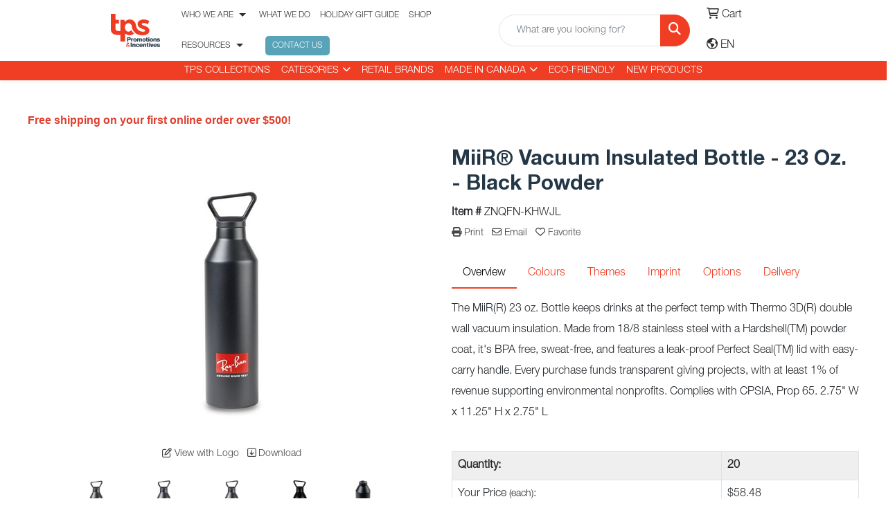

--- FILE ---
content_type: text/html
request_url: https://shop.tpscan.com/p/ZNQFN-KHWJL/miir-vacuum-insulated-bottle---23-oz.---black-powder
body_size: 16948
content:
<!DOCTYPE html>
<html lang="en">
<head>
<meta charset="utf-8">
<meta http-equiv="X-UA-Compatible" content="IE=edge">
<meta name="viewport" content="width=device-width, initial-scale=1">
<title>MiiR® Vacuum Insulated Bottle - 23 Oz. - Black Powder - TPS Promotions Shop</title>
<meta name="description" content="The MiiR(R) 23 oz. Bottle keeps drinks at the perfect temp with Thermo 3D(R) double wall vacuum insulation. Made from 18/8 stainless steel with a Hardshell(TM) powder coat, it's BPA free, sweat-free, and features a leak-proof Perfect Seal(TM) lid with easy-carry handle. Every purchase funds transparent giving projects, with at least 1% of revenue supporting environmental nonprofits.  Complies with CPSIA, Prop 65.  2.75&quot; W x 11.25&quot; H x 2.75&quot; L">
<meta property="og:url" content="https://shop.tpscan.com/p/ZNQFN-KHWJL/miir-vacuum-insulated-bottle-23-oz.-black-powder" />
<meta property="og:title" content="MiiR® Vacuum Insulated Bottle - 23 Oz. - Black Powder" />
<meta property="og:description" content="The MiiR(R) 23 oz. Bottle keeps drinks at the perfect temp with Thermo 3D(R) double wall vacuum insulation. Made from 18/8 stainless steel with a Hardshell(TM) powder coat, it's BPA free, sweat-free, and features a leak-proof Perfect Seal(TM) lid with easy-carry handle. Every purchase funds transparent giving projects, with at least 1% of revenue supporting environmental nonprofits.  Complies with CPSIA, Prop 65.  2.75&quot; W x 11.25&quot; H x 2.75&quot; L" />
<meta property="og:image" content="https://shop.tpscan.com/ws/ws.dll/QPic?SN=68743&P=196254494&PX=200" />
<meta property="og:type" content="website" />
<meta name="google-site-verification"
content="4cJa3oLvgm9pREKVMbP4JfTz5MAQufLlctASqHWNXbQ" />


<!-- Google Tag Manager -->
<script>(function(w,d,s,l,i){w[l]=w[l]||[];w[l].push({'gtm.start':
new Date().getTime(),event:'gtm.js'});var f=d.getElementsByTagName(s)[0],
j=d.createElement(s),dl=l!='dataLayer'?'&l='+l:'';j.async=true;j.src=
'https://www.googletagmanager.com/gtm.js?id='+i+dl;f.parentNode.insertBefore(j,f);
})(window,document,'script','dataLayer','GTM-WWNQ9XDJ');</script>
<!-- End Google Tag Manager -->
<link rel="canonical" href="https://shop.tpscan.com/p/ZNQFN-KHWJL/miir-vacuum-insulated-bottle---23-oz.---black-powder" />
<meta name="robots" content="index,follow">
<link rel="SHORTCUT ICON" type="image/ico" href="https://shop.tpscan.com/favicon.ico">
<link rel="icon" type="image/png" href="https://shop.tpscan.com/favicon.ico">

<link href="/distsite/styles/8/css/bootstrap.min.css" rel="stylesheet" />
<link href="https://fonts.googleapis.com/css?family=Open+Sans:400,600|Oswald:400,600" rel="stylesheet">
<link href="/distsite/styles/8/css/owl.carousel.min.css" rel="stylesheet">
<link href="/distsite/styles/8/css/flexslider.css" rel="stylesheet">
<link href="/distsite/styles/8/css/all.min.css" rel="stylesheet">
<link href="/distsite/styles/8/css/slick/slick.css" rel="stylesheet"/>
<link href="/distsite/styles/8/css/lightbox/lightbox.css" rel="stylesheet"  />
<link href="/distsite/styles/8/css/yamm.css" rel="stylesheet" />
<link href="/distsite/styles/8/css/jquery-ui.min.css" rel="stylesheet">
<link href="/distsite/styles/8/css/glider.min.css" rel="stylesheet" />
<!-- Custom styles for this theme -->
<link href="/we/we.dll/StyleSheet?UN=36113&Type=WETheme&TS=45946.4824884259" rel="stylesheet">
<style>
@font-face {
font-family: "Helvetica Neue LT Pro Light";
src: url(https://shop.tpscan.com/files/helveticaneueltpro-lt.otf) format("opentype");
}

@font-face {
font-family: 'Helvetica Neue LT Pro Bold';
src: url('https://shop.tpscan.com/files/helveticaneueltstd-bd.ttf') format('truetype');
}

h1, h2, h3, h4, h5, h6 {
font-family: 'Helvetica Neue LT Pro Bold';
}

body {
font-family: 'Helvetica Neue LT Pro Light';
}

#header-inner a {
font-size: 13px;
color: #ffffff;
}

#nav1.sf-menu a {
font-size: 12px;
}

.navbar .nav-link {
font-size: 14px;
text-transform: uppercase;
padding-top:6px ;
padding-bottom:6px ;
}

.showroom-category-bar {
 font-size: 30px;
 font-weight: bold;
}
#footer-top > div > div > div.col-md-1 {display: none;}
#footer-top > div > div > div.col-md-7  {width: 75%;}

#footer-top > div > div > div.col-md-4 {width: 25%;}

/* CUSTOM NEWSLETTER AND SM ICON */

.footer-five#footer {position:relative; margin-top:69px; padding-top:69px;} /* EXTRA SPACING TO ACCOUNT FOR NEWSLETTER */
#newsletter {position:absolute; width:100%; top:-110px; left:0; padding:1rem;} /* SET NEWSLETTER POSITION ABOVE FOOTER + ADD SPACING*/
#newsletter button {padding:1rem .75rem; border-radius:0 5px 5px 0;} /* RESIZE NEWSLETTER SUBMIT */
#newsletter-captcha {margin-bottom: 0 !important; width: 100%;}



#footer-top > div > div > div.col-md-7 > div > div:nth-child(4) > ul li:nth-last-child(-n+4)  {display:inline-block; margin:0 5px;}



@media(min-width:930px){ #top-menu-wrap > div {padding: 0px 0px 0px 160px;}
.header-four #quicksearch-container { width: 25%;}
#top-menu-wrap > div > div > div.col-12.col-md-4.col-lg-2 { width: 10%;}
#nav1 > li:nth-child(6) > a { background-color:  #59A3B8;
border-radius: 5px 5px 5px 5px;
font-size: 12px;
font-weight: 400;
color: white;
padding: 2px 10px 2px 10px;
margin: 8px 20px 0px 20px;
}
.navbar .nav-link {font-size: 14px;text-transform: uppercase;padding-top: 2px;padding-bottom:2px;}}



.nav4 li a:has(i) {display:inline-block;}

#newsletter button {background-color: #182B3A;
                                          border-color: #182B3A;}
#newsletter > div > div { text-align: left;}

</style>

<style>
  #custom-section {
    background-color: #000000; /* Default background color - you can change */
    text-align: center;
    padding: 0px 20px;
    font-size: x-small;
    color: #ffffff;
  }


</style>
</head>

<body id="page-0" class="   ">
<!-- Google Tag Manager (noscript) -->
<noscript><iframe src="https://www.googletagmanager.com/ns.html?id=GTM-WWNQ9XDJ"
height="0" width="0" style="display:none;visibility:hidden"></iframe></noscript>
<!-- End Google Tag Manager (noscript) -->
<div id="header-flex"></div>
<header id="header" class="header-four sticky-top">
    <!-- Top Bar Starts -->
    <div id="header-inner">
        <div class="container-fluid">
            <!-- Nested Row Starts -->
            <div class="row">
                <div class="col-12 col-md-6 d-none d-md-flex" id="header-text-container">
                    <!-- Header Text -->
                    
                </div>
                <div class="col-md-6 col-lg-4">
                    <ul id="header-contact">
                        <li class="hidden"><a href="tel:18773877226">1-877-387-7226</a></li>
                        <li class="hidden"><a class="email notranslate" href="mailto:info@tpscan.com">info@tpscan.com</a></li>
                    </ul>
                </div>
                <div class="col-lg-2 d-none d-lg-flex">
                    <!-- Social Media -->
                    
                </div>
            </div>
            <!-- Nested Row Ends -->
        </div>
        <!-- Nested Container Ends -->
    </div>
    <!-- Top Bar Ends -->
    <div id="top-menu-wrap">
        <div class="container-fluid">
            <div class="row d-flex align-items-center">
                <div class="col-md-2 col-lg-1">
                    <div id="logo">  <a class="site-brand" href="https://tpscan.com/"><img class="img-responsive" src="/we/we.dll/Pic?UN=36113&F=C&T=801&Age=1526690583" alt="TPS Promotions &amp; Incentives" /></a>  </div>
                </div>
                <div class="col-md-10 col-lg-5 d-none d-md-flex">
                    <!-- nav1.htm -->
                    <ul id="nav1" class="sf-menu hidden-xs">
    <li class=""><a href="https://tpscan.com" target="_blank">WHO WE ARE</a><ul><li><a href="https://tpscan.com/our-commitments/" target="_top">OUR COMMITMENTS</a>
</li><li><a href="https://tpscan.com/our-values-culture/" target="_top">OUR VALUES & CULTURE</a>
</li><li><a href="https://tpscan.com/our-commitments/#supplier" target="_top">SUPPLIER DIVERSITY</a>
</li></ul></li>
<li class=""><a href="https://tpscan.com/what-we-do/" target="_top">WHAT WE DO</a></li>
<li class=""><a href="https://tpscan.com/holiday-gift-guide/" target="_top">HOLIDAY GIFT GUIDE</a></li>
<li class=""><a href="/">SHOP</a></li>
<li class=""><a href="http://#" target="_blank">RESOURCES</a><ul><li><a href="https://tpscan.com/decoration-methods/" target="_top">DECORATION METHODS</a>
</li></ul></li>
<li class=""><a href="https://tpscan.com/contact-us/" target="_top">CONTACT US</a></li>

</ul>


                </div>
                <div id="quicksearch-container" class="col-md-8 col-lg-4">
                    <form name="QuickSearch" class="quicksearch" method="get" action="https://shop.tpscan.com/:quicksearch.htm" role="search" onsubmit="return(this.elements[0].value.trim()>'');">
  <div class="input-group">
<input type="text" class="form-control" aria-label="Quick Search" name="quicksearchbox" placeholder="What are you looking for?">
    <div class="input-group-append">
      <button class="btn" type="submit"><i aria-hidden="true" class="fa fa-search"></i> <span class="fa-sr-only">Search</span></button>
    </div>
  </div>

</form>

                </div>
                <div class="col-12 col-md-4 col-lg-2">
                    <div class="utlity-wrap">
                        <!-- Nav0 -->
                        <ul class="utility-menu">
	<li  style="display:none;"><a href="#" id="qs-modal-btn"><i aria-hidden="true" class="fa-solid fa-magnifying-glass"></i> Search</a></li>
	<li class=""><a href="/cart.htm"><span class="fa-regular fa-cart-shopping" aria-hidden="true"></span> <span class="icon-only">Cart</span></a></li>

	<li class=" account language"><a href="#"><i class="fa-regular fa-earth-americas" aria-hidden="true"></i> <span class="icon-only notranslate">EN</span></a>
<ul>
  <li><a class="notranslate" href="/we/we.dll/SetLanguage?UID=36113&Lang=EN" title="English">English</a></li>
  <li><a  class="notranslate" href="/we/we.dll/SetLanguage?UID=36113&Lang=FR" title="Français">Français</a></li>
  <li><a  style="display:none;" class="notranslate" href="/we/we.dll/SetLanguage?UID=36113&Lang=ES" title="Español">Español</a></li>
</ul>
</li>
</ul>

                    </div>
                </div>
            </div>
        </div>
    </div>
    <!-- ultity nav -->
    <nav class="yamm navbar navbar-expand-lg">
    <button class="navbar-toggler custom-toggler" type="button" data-bs-toggle="collapse" data-bs-target="#navbarNav" aria-controls="navbarNav" aria-expanded="false" aria-label="Toggle navigation">
      <i class="fas fa-bars"></i> <span class="fa-sr-only">Menu</span>
    </button>
    <form name="QuickSearch" class="quicksearch" method="get" action="https://shop.tpscan.com/:quicksearch.htm" role="search" onsubmit="return(this.elements[0].value.trim()>'');">
  <div class="input-group">
<input type="text" class="form-control" aria-label="Quick Search" name="quicksearchbox" placeholder="What are you looking for?">
    <div class="input-group-append">
      <button class="btn" type="submit"><i aria-hidden="true" class="fa fa-search"></i> <span class="fa-sr-only">Search</span></button>
    </div>
  </div>

</form>

    <div class="collapse navbar-collapse" id="navbarNav">
        <ul class="navbar-nav mx-auto">
            <li class="nav-item dropdown show-mobile"><a class="nav-link dropdown-toggle" href="#" data-bs-toggle="dropdown">WHO WE ARE</a>
  <div class="dropdown-menu p-0">
    <div class="nav-content">
      <div class="row">
          <ul class="col-sm">
<li class="nav-item show-mobile"><a href="https://tpscan.com/our-commitments/" target="_top" class="nav-link">OUR COMMITMENTS</a></li>
<li class="nav-item show-mobile"><a href="https://tpscan.com/our-values-culture/" target="_top" class="nav-link">OUR VALUES & CULTURE</a></li>
<li class="nav-item show-mobile"><a href="https://tpscan.com/our-commitments/#supplier" target="_top" class="nav-link">SUPPLIER DIVERSITY</a></li>
</ul>
</div>
</div>
</div>
</li>
<li class="nav-item show-mobile"><a href="https://tpscan.com/what-we-do/" target="_top" class="nav-link">WHAT WE DO</a></li>
<li class="nav-item show-mobile"><a href="https://tpscan.com/holiday-gift-guide/" target="_top" class="nav-link">HOLIDAY GIFT GUIDE</a></li>
<li class="nav-item show-mobile"><a href="/" class="nav-link">SHOP</a></li>
<li class="nav-item dropdown show-mobile"><a class="nav-link dropdown-toggle" href="#" data-bs-toggle="dropdown">RESOURCES</a>
  <div class="dropdown-menu p-0">
    <div class="nav-content">
      <div class="row">
          <ul class="col-sm">
<li class="nav-item show-mobile"><a href="https://tpscan.com/decoration-methods/" target="_top" class="nav-link">DECORATION METHODS</a></li>
</ul>
</div>
</div>
</div>
</li>
<li class="nav-item show-mobile"><a href="https://tpscan.com/contact-us/" target="_top" class="nav-link">CONTACT US</a></li>
<li class="nav-item "><a href="/ALL-COLLECTIONS.html" class="nav-link">TPS COLLECTIONS</a></li>
<li class="nav-item dropdown "><a class="nav-link dropdown-toggle" href="#" data-bs-toggle="dropdown">CATEGORIES</a>
  <div class="dropdown-menu p-0">
    <div class="nav-content">
      <div class="row">
          <ul class="col-sm">
<li class="nav-item "><a href="https://shop.tpscan.com/" target="_top" class="nav-link"><span style="color:#EF3E23;">ALL CATEGORIES</span></a></li>
<ul class="sub">
<li class="nav-item "><a href="/Apparel.htm" class="nav-link">Apparel</a></li>
<li class="nav-item "><a href="/Drinkware.htm" class="nav-link">Drinkware</a></li>
<li class="nav-item "><a href="/Headwear-products.htm" class="nav-link">Headwear</a></li>
<li class="nav-item "><a href="/BAGS.htm" class="nav-link">BAGS</a></li>
<li class="nav-item "><a href="/Blankets.htm" class="nav-link">Blankets</a></li>
<li class="nav-item "><a href="/Eco-Friendly.htm" class="nav-link">Eco-Friendly</a></li>
<li class="nav-item "><a href="/Food-Gifts-products.htm" class="nav-link">Food Gifts</a></li>
<li class="nav-item "><a href="/Health-Wellness.htm" class="nav-link">Health & Wellness</a></li>
<li class="nav-item "><a href="/Awards-Recognition.htm" class="nav-link">Awards & Recognition</a></li>
<li class="nav-item "><a href="/Tech-Items.htm" class="nav-link">Tech Accessories</a></li>
<li class="nav-item "><a href="/Journals-Pens.htm" class="nav-link">Journals & Pens</a></li>
<li class="nav-item "><a href="/Banners-Displays.htm" class="nav-link">Banners & Displays</a></li>
</ul>
</ul>
</div>
</div>
</div>
</li>
<li class="nav-item "><a href="https://tpscan.com/promo-retail-brands/" target="_top" class="nav-link">RETAIL BRANDS</a></li>
<li class="nav-item dropdown "><a class="nav-link dropdown-toggle" href="#" data-bs-toggle="dropdown">MADE IN CANADA</a>
  <div class="dropdown-menu p-0">
    <div class="nav-content">
      <div class="row">
          <ul class="col-sm">
<li class="nav-item "><a href="https://shop.tpscan.com/canadian-made-products.htm" target="_top" class="nav-link"><span style="color:#EF3E23;">ALL CANADIAN MADE CATEGORIES</span></a></li>
<ul class="sub">
<li class="nav-item "><a href="/Apparel-headwear-made-in-canada.htm" class="nav-link">Apparel & Headwear</a></li>
<li class="nav-item "><a href="/bags-leather-goods-made-in-canada.htm" class="nav-link">Bags & Leather Goods</a></li>
<li class="nav-item "><a href="/pens-journals-made-in-canada.htm" class="nav-link">Pens & Journals</a></li>
<li class="nav-item "><a href="/awards-recognition-made-in-canada.htm" class="nav-link">Awards & Recognition</a></li>
<li class="nav-item "><a href="/Housewares-made-in-canada.htm" class="nav-link">Housewares</a></li>
<li class="nav-item "><a href="/food-gifts-made-in-canada.htm" class="nav-link">Food Gifts</a></li>
<li class="nav-item "><a href="/tech-gifts-made-in-canada.htm" class="nav-link">Tech Gifts</a></li>
<li class="nav-item "><a href="/promo-items-made-in-canada.htm" class="nav-link">Promo Items</a></li>
<li class="nav-item "><a href="/Made-in-Canada-drinkware.html" class="nav-link">Drinkware</a></li>
<li class="nav-item "><a href="/Made-in-Canada-Tools.html" class="nav-link">Tools</a></li>
<li class="nav-item "><a href="/Made-in-Canada-Vinyl-Products.html" class="nav-link">Vinyl Products</a></li>
<li class="nav-item "><a href="/Made-in-Canada-Name-Badges.html" class="nav-link">Name Badges</a></li>
</ul>
</ul>
</div>
</div>
</div>
</li>
<li class="nav-item "><a href="/Eco-friendly-promotional-products.html" class="nav-link">Eco-Friendly</a></li>
<li class="nav-item "><a href="/New-Promotional-Products.html" class="nav-link">New Products</a></li>
<li class="nav-item show-mobile"><a href="https://shop.tpscan.com/Apparel.htm" target="_top" class="nav-link">Apparel</a></li>
<li class="nav-item show-mobile"><a href="https://shop.tpscan.com/Headwear-products.htm" target="_top" class="nav-link">Headwear</a></li>
<li class="nav-item show-mobile"><a href="https://shop.tpscan.com/Drinkware.htm" target="_top" class="nav-link">Drinkware</a></li>
<li class="nav-item show-mobile"><a href="https://shop.tpscan.com/BAGS.htm" target="_top" class="nav-link">Bags</a></li>
<li class="nav-item show-mobile"><a href="https://shop.tpscan.com/Blankets.htm" target="_top" class="nav-link">Blankets</a></li>
<li class="nav-item show-mobile"><a href="https://shop.tpscan.com/Eco-Friendly.htm" target="_top" class="nav-link">Eco-Friendly</a></li>
<li class="nav-item show-mobile"><a href="https://shop.tpscan.com/Food-Gifts-products.htm" target="_top" class="nav-link">Food Gifts</a></li>
<li class="nav-item show-mobile"><a href="https://shop.tpscan.com/Health-Wellness.htm" target="_top" class="nav-link">Health & Wellness</a></li>
<li class="nav-item show-mobile"><a href="https://shop.tpscan.com/golf-balls.htm" target="_top" class="nav-link">Golf Balls</a></li>
<li class="nav-item show-mobile"><a href="https://shop.tpscan.com/Golf-Balls-Accessories.htm" target="_top" class="nav-link">Golf Accessories</a></li>
<li class="nav-item show-mobile"><a href="https://shop.tpscan.com/Awards-Recognition.htm" target="_top" class="nav-link">Awards & Recognition</a></li>
<li class="nav-item show-mobile"><a href="https://shop.tpscan.com/Tech-Items.htm" target="_top" class="nav-link">Tech Accessories</a></li>
<li class="nav-item show-mobile"><a href="https://shop.tpscan.com/Journals-Pens.htm" target="_top" class="nav-link">Journals & Pens</a></li>
<li class="nav-item show-mobile"><a href="https://shop.tpscan.com/Banners-Displays.htm" target="_top" class="nav-link">Banners & Displays</a></li>
<li class="nav-item dropdown show-mobile"><a class="nav-link dropdown-toggle" href="#" data-bs-toggle="dropdown">Retail Brands</a>
  <div class="dropdown-menu p-0">
    <div class="nav-content">
      <div class="row">
          <ul class="col-sm">
<li class="nav-item show-mobile"><a href="/adidas_001.htm" class="nav-link"><span style="color:##66000;">Adidas</span></a></li>
<li class="nav-item show-mobile"><a href="/american-apparel.htm" class="nav-link">American Apparel</a></li>
<li class="nav-item show-mobile"><a href="/arctic-zone.htm" class="nav-link">Arctic Zone</a></li>
<li class="nav-item show-mobile"><a href="/berne.html" class="nav-link">Berne</a></li>
<li class="nav-item show-mobile"><a href="/bella--canvas-.htm" class="nav-link">Bella + Canvas </a></li>
<li class="nav-item show-mobile"><a href="/bic.htm" class="nav-link">BIC</a></li>
<li class="nav-item show-mobile"><a href="/big-bill.html" class="nav-link">Big Bill</a></li>
<li class="nav-item show-mobile"><a href="/bigk.htm" class="nav-link">Big K</a></li>
<li class="nav-item show-mobile"><a href="/blenderbottle.html" class="nav-link">BlenderBottle</a></li>
<li class="nav-item show-mobile"><a href="/bose.htm" class="nav-link">Bose</a></li>
<li class="nav-item show-mobile"><a href="/bubba.html" class="nav-link">Bubba</a></li>
<li class="nav-item show-mobile"><a href="/bugatti.htm" class="nav-link">Bugatti</a></li>
<li class="nav-item show-mobile"><a href="/bushnell.htm" class="nav-link">Bushnell</a></li>
<li class="nav-item show-mobile"><a href="/callaway.htm" class="nav-link">Callaway</a></li>
<li class="nav-item show-mobile"><a href="/camelbak.htm" class="nav-link">CamelBak</a></li>
<li class="nav-item show-mobile"><a href="/carhartt.htm" class="nav-link">Carhartt</a></li>
<li class="nav-item show-mobile"><a href="/champion.htm" class="nav-link">Champion</a></li>
<li class="nav-item show-mobile"><a href="https://shop.tpscan.com/si/589477277/ciklo-pen" target="_blank" class="nav-link">Ciklo Pens </a></li>
<li class="nav-item show-mobile"><a href="/coleman.htm" class="nav-link">Coleman</a></li>
<li class="nav-item show-mobile"><a href="/columbia.htm" class="nav-link">Columbia </a></li>
<li class="nav-item show-mobile"><a href="/contigo.htm" class="nav-link">Contigo</a></li>
<li class="nav-item show-mobile"><a href="/corkcicle.htm" class="nav-link">Corkcicle</a></li>
<li class="nav-item show-mobile"><a href="/cross.htm" class="nav-link">Cross</a></li>
<li class="nav-item show-mobile"><a href="/cuisinart.htm" class="nav-link">Cuisinart</a></li>
<li class="nav-item show-mobile"><a href="/cutter-buck.htm" class="nav-link">Cutter & Buck</a></li>
<li class="nav-item show-mobile"><a href="/cx2.html" class="nav-link">CX2</a></li>
<li class="nav-item show-mobile"><a href="/dri-duck.htm" class="nav-link">DRI DUCK</a></li>
<li class="nav-item show-mobile"><a href="/flexfit.htm" class="nav-link">Flexfit</a></li>
<li class="nav-item show-mobile"><a href="/grosche.htm" class="nav-link">Grosche</a></li>
<li class="nav-item show-mobile"><a href="/helly_hansen.htm" class="nav-link">Helly Hansen</a></li>
<li class="nav-item show-mobile"><a href="/herschel.htm" class="nav-link">Herschel</a></li>
<li class="nav-item show-mobile"><a href="/hidratespark.htm" class="nav-link">Hidratespark</a></li>
<li class="nav-item show-mobile"><a href="/high-sierra.htm" class="nav-link">High Sierra</a></li>
<li class="nav-item show-mobile"><a href="/house-of-marley.htm" class="nav-link">House of Marley</a></li>
<li class="nav-item show-mobile"><a href="/hugo-boss.htm" class="nav-link">Hugo Boss</a></li>
<li class="nav-item show-mobile"><a href="/Hydro-Flask.htm" class="nav-link">Hydro Flask®</a></li>
<li class="nav-item show-mobile"><a href="/igloo-products.htm" class="nav-link">Igloo</a></li>
<li class="nav-item show-mobile"><a href="/james-harvest.html" class="nav-link">James Harvest</a></li>
<li class="nav-item show-mobile"><a href="/jbl.htm" class="nav-link">JBL</a></li>
<li class="nav-item show-mobile"><a href="/kelvin-tools.html" class="nav-link">Kelvin Tools</a></li>
<li class="nav-item show-mobile"><a href="/klean-kanteen.htm" class="nav-link">Klean Kanteen</a></li>
<li class="nav-item show-mobile"><a href="/KLO.htm" class="nav-link">KLO</a></li>
<li class="nav-item show-mobile"><a href="/Kootenay.htm" class="nav-link">Kootenay </a></li>
<li class="nav-item show-mobile"><a href="/lacoste.htm" class="nav-link">Lacoste</a></li>
<li class="nav-item show-mobile"><a href="/larq.htm" class="nav-link">LARQ</a></li>
<li class="nav-item show-mobile"><a href="/leatherman.htm" class="nav-link">Leatherman</a></li>
<li class="nav-item show-mobile"><a href="https://shop.tpscan.com/levelwear.html" target="_top" class="nav-link">Levelwear</a></li>
<li class="nav-item show-mobile"><a href="/marmot-products.htm" class="nav-link">Marmot</a></li>
<li class="nav-item show-mobile"><a href="/Members-Only.html" class="nav-link">Members Only</a></li>
<li class="nav-item show-mobile"><a href="/miir.htm" class="nav-link">MiiR</a></li>
<li class="nav-item show-mobile"><a href="/Moleskine.htm" class="nav-link">Moleskine</a></li>
<li class="nav-item show-mobile"><a href="/mophie.htm" class="nav-link">Mophie</a></li>
<li class="nav-item show-mobile"><a href="/mosa.html" class="nav-link">Mosa</a></li>
<li class="nav-item show-mobile"><a href="/new-era-products.htm" class="nav-link">New Era</a></li>
<li class="nav-item show-mobile"><a href="/Nalgene.htm" class="nav-link">Nalgene</a></li>
<li class="nav-item show-mobile"><a href="/nike.htm" class="nav-link">Nike</a></li>
<li class="nav-item show-mobile"><a href="/next-level.htm" class="nav-link">Next Level</a></li>
<li class="nav-item show-mobile"><a href="/oakley.htm" class="nav-link">Oakley</a></li>
<li class="nav-item show-mobile"><a href="/Ocean-Bottle.htm" class="nav-link">Ocean Bottle</a></li>
<li class="nav-item show-mobile"><a href="/ogio.htm" class="nav-link">OGIO</a></li>
<li class="nav-item show-mobile"><a href="/osprey.htm" class="nav-link">Osprey</a></li>
<li class="nav-item show-mobile"><a href="/Owala.html" class="nav-link">Owala</a></li>
<li class="nav-item show-mobile"><a href="/otterbox.htm" class="nav-link">OtterBox</a></li>
<li class="nav-item show-mobile"><a href="https://shop.tpscan.com/sr/3926855" target="_top" class="nav-link">Peter Millar</a></li>
<li class="nav-item show-mobile"><a href="/Penguin.htm" class="nav-link">Penguin</a></li>
<li class="nav-item show-mobile"><a href="/Picquic.htm" class="nav-link">Picquic</a></li>
<li class="nav-item show-mobile"><a href="/projekt.htm" class="nav-link">Projekt</a></li>
<li class="nav-item show-mobile"><a href="/puma.htm" class="nav-link">Puma Golf</a></li>
<li class="nav-item show-mobile"><a href="/refresh-glass.htm" class="nav-link">Refresh Glass</a></li>
<li class="nav-item show-mobile"><a href="/Return-Me.htm" class="nav-link">ReturnMe™</a></li>
<li class="nav-item show-mobile"><a href="/Richardson.html" class="nav-link">Richardson</a></li>
<li class="nav-item show-mobile"><a href="/roots.html" class="nav-link">Roots</a></li>
<ul class="sub">
<li class="nav-item show-mobile"><a href="/roots73.html" class="nav-link">Roots73</a></li>
<li class="nav-item show-mobile"><a href="/roots-leather-goods.htm" class="nav-link">Roots Leather Goods</a></li>
</ul>
<li class="nav-item show-mobile"><a href="/russell-athletics.htm" class="nav-link">Russell Athletics</a></li>
<li class="nav-item show-mobile"><a href="/sheaffer.htm" class="nav-link">Sheaffer </a></li>
<li class="nav-item show-mobile"><a href="/sigg.htm" class="nav-link">SIGG</a></li>
<li class="nav-item show-mobile"><a href="/skullcandy.htm" class="nav-link">Skullcandy</a></li>
<li class="nav-item show-mobile"><a href="/spyder.htm" class="nav-link">Spyder</a></li>
<li class="nav-item show-mobile"><a href="/Srixon.htm" class="nav-link">Srixon</a></li>
<li class="nav-item show-mobile"><a href="/stanley.htm" class="nav-link">Stanley</a></li>
<li class="nav-item show-mobile"><a href="/stormtech.htm" class="nav-link">Stormtech</a></li>
<li class="nav-item show-mobile"><a href="/targus.htm" class="nav-link">Targus</a></li>
<li class="nav-item show-mobile"><a href="/taylormade.htm" class="nav-link">TaylorMade</a></li>
<li class="nav-item show-mobile"><a href="/tentree.htm" class="nav-link">Tentree</a></li>
<li class="nav-item show-mobile"><a href="/the-north-face-products.htm" class="nav-link">The North Face</a></li>
<li class="nav-item show-mobile"><a href="/thule.htm" class="nav-link">Thule</a></li>
<li class="nav-item show-mobile"><a href="/tilley.htm" class="nav-link">Tilley</a></li>
<li class="nav-item show-mobile"><a href="/titleist.htm" class="nav-link">Titleist</a></li>
<li class="nav-item show-mobile"><a href="/tough-duck.html" class="nav-link">Tough Duck</a></li>
<li class="nav-item show-mobile"><a href="/travismathew.htm" class="nav-link">TravisMathew</a></li>
<li class="nav-item show-mobile"><a href="/under-armour.htm" class="nav-link">Under Armour</a></li>
<li class="nav-item show-mobile"><a href="/victorinox--swiss-army.htm" class="nav-link">Victorinox / Swiss Army</a></li>
<li class="nav-item show-mobile"><a href="/wenger.htm" class="nav-link">Wenger</a></li>
<li class="nav-item show-mobile"><a href="/Viking.htm" class="nav-link">Viking®</a></li>
<li class="nav-item show-mobile"><a href="/wilson.htm" class="nav-link">Wilson</a></li>
<li class="nav-item show-mobile"><a href="/yeti.htm" class="nav-link">YETI®</a></li>
</ul>
</div>
</div>
</div>
</li>

        </ul>
    </div>
</nav>

</header>


<iframe id="WE_Frame" name="WE_Frame" title="subpage" width="100%" src="https://shop.tpscan.com/ws/ws.dll/PrDtl?UID=36113&SPC=znqfn-khwjl" scrolling="no" frameborder="0"></iframe>
<footer id="footer" class="footer-five">
    <div id="footer-top">
        <div class="container">
            <div class="row">
                <div class="col-md-4">
                    <!-- Site Footer -->
                              <div class="row">
          	<div id="additional-footer">
    <!--
            <img id="poweredby" class="img-responsive pull-left" src="/distsite/styles/7/common/images/sgpower.png" alt="Powered by SAGE"/>
	-->
             <p class="copyright">
	  <!--Site design &copy; 2025 SAGE - Quick Technologies Inc.&nbsp; -->
	  <p><img src="https://shop.tpscan.com/files/layer-1.png" width="175" height="120" class="img-fluid" alt="footer logo"></p>
<p><span style="font-family: Helvetica; color: #ffffff;">Because <span style="color: #ef3e2e;">Your Brand </span>Matters</span></p>
<p style="font-size: 16px; font-family: Helvetica; color: #ffffff;">We leverage our team and our global partnerships to provide unique solutions that <span style="color: #ef3e23;">bring your brand to life</span>.</p>
<div id="newsletter">
<div class="container">
<div class="row justify-content-center">
<div class="col-lg-8 col-md-10"><form class="custom-newsletter" name="NewsletterSignupFrm" method="get" action="/we/we.dll/newsletter-signup-submit?siteId=36113" onsubmit="Form_Validator(event);" style="top: 10p;"><input type="hidden" name="addToClients" value="1"> <input type="hidden" name="emailAdmin" value="1">
<div class="row">
<div class="col-md-6" id="firstnamediv" style="display: none;">
<div class="form-floating mb-3"><input id="newsletter-firstname" type="text" class="form-control" placeholder="First Name" name="firstname" onclick="ShowRecaptcha();" aria-required="true"> <label for="newsletter-firstname">First name</label></div>
</div>
<!-- col6 -->
<div class="col-md-6" id="lastnamediv" style="display: none;">
<div class="form-floating mb-3"><input id="newsletter-lastname" type="text" placeholder="Last Name" class="form-control" name="lastname" onclick="ShowRecaptcha();" aria-required="true"> <label for="newsletter-lastname">Last name</label></div>
<!-- fgroup --></div>
<!-- col6 --></div>
<div class="form-floating mb-3" id="companydiv" style="display: none;"><input id="newsletter-company" type="text" class="form-control" placeholder="Company" name="company" onclick="ShowRecaptcha();" aria-required="true"> <label for="newsletter-company">Company</label></div>
<div class="form-floating mb-3" id="phonediv" style="display: none;"><input id="newsletter-lastname" type="text" class="form-control" placeholder="Phone" name="phone" onclick="ShowRecaptcha();" aria-required="true"> <label for="newsletter-company">Phone</label></div>
<div class="form-floating input-group"><input id="newsletter-lastname" type="text" class="form-control" placeholder="your@email.com" name="emailaddr" onclick="ShowRecaptcha();" aria-required="true"> <label for="newsletter-company">your@email.com</label>
<div class="input-group-append"><button type="submit" class="btn btn-default">Subscribe</button></div>
</div>
<script>
                    /* reCaptcha (dynamic loading) */
                    var onReCaptchaLoad = function () {
                        var captchaWidgetId = grecaptcha.render("newsletter-captcha", {
                            sitekey: "6LexOkMUAAAAADJRD6Ze0zvhKAFUT_jlsEUMNQW5", // required
                            theme: "light", // optional
                        });
                    };

                    function InjectRecaptcha() {
                        var scriptElm = document.createElement("script");
                        scriptElm.src = "https://www.google.com/recaptcha/api.js?hl=EN&render=explicit&onload=onReCaptchaLoad";
                        document.body.appendChild(scriptElm);
                    }

                    function ShowRecaptcha() {
                        if (!$("#newsletter-captcha").is(":visible")) {
                            InjectRecaptcha();
                            $("#newsletter-captcha").show();
                        }
                    }

                    function Form_Validator(e) {
                        var frm = e.target;

                        if (document.getElementById("firstnamediv").style.display != "none" && !MinLen(frm.firstname, "First Name", 1)) return false;
                        if (document.getElementById("lastnamediv").style.display != "none" && !MinLen(frm.lastname, "Last Name", 1)) return false;
                        if (document.getElementById("companydiv").style.display != "none" && !MinLen(frm.company, "Company", 1)) return false;
                        if (document.getElementById("phonediv").style.display != "none" && !MinLen(frm.phone, "Phone", 1)) return false;
                        if (!MinLen(frm.emailaddr, "Email Address", 1) || !ValidateEmailAddr(frm.emailaddr, "Email Address", false)) return false;

                        SubmitFormViaAjax(e, frm, Submit_Callback);
                    }

                    function Submit_Callback(data) {
                        var respArr = data.split("\t");
                        var ok = respArr[0] == "1";

                        if (!ok) {
                            alert(respArr[1]);
                            return;
                        }

                        window.location.href = "https://shop.tpscan.com/:newslettersignup.htm";
                    }
                </script>
<div id="newsletter-captcha" class="form-group mb-3" style="display: none;"></div>
</form>
<script src="https://www.sagemember.com/js/Utils.js"></script>
</div>
</div>
</div>
</div>
			 </p>
           	</div><!-- /#additional footer -->
          </div>



                    <div id="social"  style="display:none;" >
                        <h6 class="header">Follow Us</h6>
                         
                    </div>
                    
                </div>
                <div class="col-md-1"></div>
                <div class="col-md-7">
					<div class="row justify-content-center">
                    	                <div class="col-sm-3">
                  <ul class="nav4">

<li class=""><a href="https://tpscan.com/what-we-do/" target="_blank"><span style="color:#FFFFFF;">WHAT WE DO</span></a></li>
<li class=""><a href="https://shop.tpscan.com/?_gl=1*1sebmid*_gcl_au*MTEzMzA3Mzc4MS4xNzU0NjQzNzQ1*_ga*MTcxMzE2NDkyMy4xNzU0NjQzNzQ1*_ga_R8NB5Q9934*czE3NTU3NjU4MDYkbzM5JGcxJHQxNzU1NzY5OTg2JGo2MCRsMCRoMA.." target="_top">Promotional Products</a></li>
<li class=""><a href="https://tpscan.com/custom-uniforms/" target="_top">Custom Uniforms</a></li>
<li class=""><a href="https://tpscan.com/company-store/" target="_top">E-store Solutions</a></li>
<li class=""><a href="https://shop.tpscan.com/Banners-Displays.htm" target="_top">Banners & Displays</a></li>
<li class=""><a href="https://tpscan.com/commercial-print/" target="_top">Commercial Print</a></li>
<li class=""><a href="https://tpscan.com/uniform-programs/" target="_top">Uniform Programs</a></li>
<li class=""><a href="https://tpscan.com/crewgifts/" target="_top">Crew Gifts</a></li>
                  </ul>
                </div>

                <div class="col-sm-3">
                  <ul class="nav4">

<li class=""><a href="https://shop.tpscan.com/all-collections.html" target="_top"><span style="color:#FFFFFF;">COLLECTIONS</span></a></li>
<li class=""><a href="https://shop.tpscan.com/canadian-made-products.htm" target="_top">Made-In Canada</a></li>
<li class=""><a href="https://shop.tpscan.com/eco-Friendly-promotional-products.html" target="_blank">Eco-Friendly</a></li>
<li class=""><a href="https://tpscan.com/corporate-holiday-gifting/" target="_blank">Holiday Gifting</a></li>
<li class=""><a href="https://shop.tpscan.com/Safety-Products.html" target="_blank">Safety & Workwear</a></li>
<li class=""><a href="https://shop.tpscan.com/Safety-Products.html" target="_blank">Diversity Partners</a></li>
<li class=""><a href="https://shop.tpscan.com/sr/4003917" target="_blank">Onboarding Kits</a></li>
<li class=""><a href="https://shop.tpscan.com/sr/3806913" target="_blank">Food Gifts & Baskets</a></li>
<li class=""><a href="https://tpscan.com/custom-luggage/" target="_blank">Custom Luggage</a></li>
                  </ul>
                </div>

                <div class="col-sm-3">
                  <ul class="nav4">

<li class="label-item"><span style="color:#FFFFFF;">QUICK LINKS</span></li>
<li class=""><a href="https://tpscan.com/holiday-gift-guide/" target="_top">Holiday Gift Guide</a></li>
<li class=""><a href="https://tpscan.com/custom-signs/" target="_blank">Custom Signage</a></li>
<li class=""><a href="https://shop.tpscan.com/diversity-partners.html" target="_blank">Diversity Partners</a></li>
<li class=""><a href="https://tpscan.com/decoration-methods/" target="_blank">Decoration Method</a></li>
<li class=""><a href="https://tpscan.com/crew-gifts/" target="_blank">Crew Gifts USA</a></li>
<li class=""><a href="https://tpscan.com/privacy-policy/" target="_blank">Terms of Service</a></li>
                  </ul>
                </div>

                <div class="col-sm-3">
                  <ul class="nav4">

<li class="label-item">Get In Touch</li>
<li class=""><a href="" target="_top">Phone: +1 (905) 474-9304</a></li>
<li class=""><a href="/">Toll Free: 1.877.387.7226</a></li>
<li class=""><a href="/">info@tpscan.com</a></li>
<li class=""><a href="/">351 Steelcase Rd W #1<br>Markham, ON, L3R 4H9, Canada</a></li>
<li class=""><a href="http://linkedin.com/company/tpscan?originalSubdomain=ca" target="_blank"><i class="fa-brands fa-linkedin fa-xl" style="color: #ffffff;"></i></a></li>
<li class=""><a href="https://www.facebook.com/tpscan" target="_blank"><i class="fa-brands fa-facebook fa-xl" style="color: #ffffff;"></i></a></li>
<li class=""><a href="https://www.instagram.com/tpscanada/" target="_blank"><i class="fa-brands fa-instagram fa-xl" style="color: #ffffff;"></i></a></li>
<li class=""><a href="https://x.com/TPSCan" target="_blank"><i class="fa-brands fa-x-twitter fa-xl" style="color: #ffffff;"></i></a></li>
                  </ul>
                </div>



					</div>
                </div>
            </div>
            <!-- Admin button --> 
            <!--
            <div id="smlogin">
                <script>
                    var adminwin36113=null;
                    function ShowAdminWindow()
                    {
                        if (adminwin36113==null || adminwin36113.closed) {
                            adminwin36113 = window.open("https://www.sagemember.com/sm.dll/GoTab?DistID=36113&A=WE&WE=1&SiteID=36113", "adminwin36113", "");
                        }
                        adminwin36113.focus();
                    }
                </script>
                <div id="admin-button"> <a href="#" class="pull-right" onclick="javascript:ShowAdminWindow();return(false);"><i class="fa-solid fa-key" aria-hidden="true"></i></a> </div>
            </div>
            <div class="clearfix"></div>
            -->
        </div>
    </div>
</footer>


<div id="qs-modal">
		<div id="qs-modal-body">
		
		<a href="#" id="qs-modal-btn-close"><i class="fa-regular fa-xmark"></i><span class="sr-only">Close</span></a>
	    </div>
</div><!-- modal -->


<!-- Bootstrap core JavaScript
    ================================================== -->
<!-- Placed at the end of the document so the pages load faster -->
<script src="/distsite/styles/8/js/jquery.min.js"></script>
<script src="/distsite/styles/8/js/jquery-ui.min.js"></script>
<script src="/distsite/styles/8/js/jquery-migrate.js"></script>
<script src="/distsite/styles/8/js/bootstrap.min.js"></script>
<script src="/distsite/styles/8/js/slick.min.js"></script>
<script src="/distsite/styles/8/js/hoverIntent.min.js"></script>
<script src="/distsite/styles/8/js/superfish.min.js"></script>
<script src="/distsite/styles/8/js/jquery.validate.min.js"></script>
<script src="/distsite/styles/8/js/lightbox.js"></script>
<script src="/distsite/styles/8/js/jquery.flexslider-min.js"></script>
<script src="/js/iframeResizer.min.js"></script>
<script src="/js/IFrameUtils.js?20150930"></script> <!-- Eventually can remove this one line when not using older resizer method anymore -->
<script src="/distsite/styles/8/js/jquery.backstretch.min.js"></script>
<script src="/distsite/styles/8/js/owl.carousel.min.js"></script>
<script src="/distsite/styles/8/js/scripts.js"></script>
<script src="/distsite/styles/8/js/datepicker-fr-ca.js"></script>
<script src="/distsite/styles/8/js/custom.js"></script>

<script>


		 $( document ).ready(function () {

			// Date picker
			$.datepicker.setDefaults($.datepicker.regional['en']);
			$(".date").datepicker({
				dateFormat: 'mm/dd/yy'
			});
			$('.ui-datepicker').addClass('notranslate');


			// $('#content-slider .carousel-item img').each(function() {
//  var imgSrc = $(this).attr('src');
//  $(this).parent().css({'background-image': 'url('+imgSrc+')'});
//  $(this).remove();
//});



			 $("#page-title").backstretch("/we/we.dll/Pic?UN=36113&F=F&Age=-1");


			 // Temp code for demo
			 $(".link-wrap-1").removeClass("clearfix");
			 $(".link-wrap-2").removeClass("clearfix");
			  $(".link-wrap-3").removeClass("clearfix");


			 $(".product-card:gt(11)").css("display", "none");

  $(".product-item").slice(0, 6).show();
    if ($(".product-item:hidden").length != 0) {
      $("#loadMore").show();
    }
    $("#loadMore").on('click', function (e) {
      e.preventDefault();
      $(".product-item:hidden").slice(0, 6).slideDown();
      if ($(".product-item:hidden").length == 0) {
        $("#loadMore").fadeOut('slow');
      }
    });



      $(function() {
        window.prettyPrint && prettyPrint()
        $(document).on('click', '.yamm .dropdown-menu', function(e) {
          e.stopPropagation()
        })
      })


		 // Content Slider




			  $('#productCarousel').slick({
		  dots: false,
		  arrows: true,
		  infinite: true,
		  speed: 400,
		  autoplay: true,
      autoplaySpeed: 3000,
		  slidesToShow: 5,
		  slidesToScroll: 4,
		  responsive: [
			{
			  breakpoint: 1024,
			  settings: {
				slidesToShow: 3,
				slidesToScroll: 3,
				infinite: true,
				dots: false
			  }
			},
			{
			  breakpoint: 600,
			  settings: {
				slidesToShow: 2,
				slidesToScroll: 2
			  }
			},
			{
			  breakpoint: 480,
			  settings: {
				slidesToShow: 2,
				slidesToScroll: 2
			  }
			}
		  ]
		});

		 $('#signatureCarousel').slick({
		  dots: false,
		  arrows: true,
		  infinite: true,
		  speed: 400,
		  autoplay: true,
		  autoplaySpeed: 3000,
		  slidesToShow: 5,
		  slidesToScroll: 4,
		  responsive: [
			{
			  breakpoint: 1024,
			  settings: {
				slidesToShow: 3,
				slidesToScroll: 3,
				infinite: true,
				dots: false
			  }
			},
			{
			  breakpoint: 600,
			  settings: {
				slidesToShow: 2,
				slidesToScroll: 2
			  }
			},
			{
			  breakpoint: 480,
			  settings: {
				slidesToShow: 2,
				slidesToScroll: 2
			  }
			}
		  ]
		});

		 // Content Slider

		 $('#content-slider').carousel({
  			interval: 7000
		 })



		});

 $(window).load(function() {
        $('#main-slider').flexslider({
            animation: "slide",
            controlsContainer: '.flex-container',
            pauseOnAction:false,
            pauseOnHover:true,
            controlNav: true,
			directionNav: true,
            prevText: "",
            nextText: "",
			slideshowSpeed: 7000

        });
      });

    </script>
<script>
	jQuery(document).ready(function(){
		jQuery('ul.sf-menu').superfish({
			animation: {opacity:'show'},	// slide-down effect without fade-in
			delay: 100,			// 1.2 second delay on mouseout
			speed: 'fast'
		});
	});
	</script>
<script>
		function PostAdStatToService(AdID, Type)
		{
			var dataString = 'AdID='+ AdID + '&Type=' +Type;
			$.ajax({
			    type: "POST",
			    url: "/we/we.dll/AdStat",
			    data: dataString,
			    success: function() { }
			  });
			return false;
		}
		</script>

<!-- iFrame Resize -->
<script>iFrameResize({checkOrigin:false,inPageLinks:true},'#WE_Frame');</script>

<!-- For VDS (temp until PS is flat - then move this to product detail page -->
<!-- highslide : VDS and pop-ups -->
<script src="/highslide/highslide-full.packed.js"></script>
<script src="/highslide/highslide.config.js"></script>
<link rel="stylesheet" type="text/css" href="/highslide/highslide.css" />
<script>
	hs.lang = {
	   loadingText: '',
	   restoreTitle : 'Click to close.  Click and drag to move.'
	};
	hs.expandCursor = null; // hide zoom cursor
	hs.preserveContent = false;
	</script>
<!-- End highslide -->
<a style="display:none;" id="VDSAnchor" href="#" alt="VDS" onclick="return hs.htmlExpand(this, { objectType: 'iframe', objectLoadTime:'after', align: 'center', height:775, width:1050, allowWidthReduction:true, minWidth:300, minHeight:400 } );">Virtual Sample</a>
<!-- End For VDS -->

<!-- Lightbox for rich text editor image destinations -->
<script>
			 $(function () {
        // Remove Search if user Resets Form or hits Escape!
		$('body, .navbar-collapse form[role="search"] button[type="reset"]').on('click keyup', function(event) {
			// console.log(event.currentTarget);
			if (event.which == 27 && $('.navbar-collapse form[role="search"]').hasClass('active') ||
				$(event.currentTarget).attr('type') == 'reset') {
				closeSearch();
			}
		});

		function closeSearch() {
            var $form = $('.navbar-collapse form[role="search"].active')
    		$form.find('input').val('');
			$form.removeClass('active');
		}

		// Show Search if form is not active // event.preventDefault() is important, this prevents the form from submitting
		$(document).on('click', '.navbar-collapse form[role="search"]:not(.active) button[type="submit"]', function(event) {
			event.preventDefault();
			var $form = $(this).closest('form'),
				$input = $form.find('input');
			$form.addClass('active');
			$input.focus();

		});
		// ONLY FOR DEMO // Please use $('form').submit(function(event)) to track from submission
		// if your form is ajax remember to call `closeSearch()` to close the search container
		$(document).on('click', '.navbar-collapse form[role="search"].active button[type="submit"]', function(event) {
			event.preventDefault();
			var $form = $(this).closest('form'),
				$input = $form.find('input');
			$('#showSearchTerm').text($input.val());
            closeSearch()
		});
    });
		</script>

<script>
    let iframes = document.getElementById("WE_Frame"); // Ensure this matches your iframe ID
    
    const firstPageURL = "HighTypeNum=2";
    const thirdPageURL = "SendCart";
    const showRooms = "ShowroomDtl";
    const addCart = "ViewCart";
    const PrDtl = "PrDtl";
    const checkOutURL = "CheckOut";
    
    // Flags to track conditions
    let firstPageVisited = false;
    let thirdPageVisited = false;
    

    let firedEvents = new Set(); // Store fired events to prevent duplicate firing
    
    if (iframes) {
        let lastSrc = iframes.src; // Store the initial iframe URL
    
        function conditionTrue(newSrc) {
            if (newSrc.includes(firstPageURL)) firstPageVisited = true;
            if (newSrc.includes(thirdPageURL)) thirdPageVisited = true;
            return firstPageVisited && thirdPageVisited;
        }
       
        setInterval(() => {
            let newSrc = iframes.contentWindow?.location.href;
    
            if (newSrc && newSrc !== lastSrc) {
                console.log("Iframe URL changed:", newSrc);
    
                if (newSrc.includes("PSRequestInfo") && !firedEvents.has("request_info")) {
                    window.dataLayer.push({ event: "request_info", iframeURL: newSrc });
                    firedEvents.add("request_info");
                } else if (conditionTrue(newSrc) && !firedEvents.has("request_quote")) {
                    window.dataLayer.push({ event: "request_quote", iframeURL: "request_quote_submit" });
                    firedEvents.add("request_quote");
                } else if ( newSrc.includes("SaveCartItem") && !firedEvents.has("add_to_cart")) {
                    window.dataLayer.push({ event: "add_to_cart", iframeURL: newSrc});
                    firedEvents.add("add_to_cart");
                } else if (newSrc.includes(checkOutURL) && !firedEvents.has("begin_checkout")) {
                    window.dataLayer.push({ event: "begin_checkout", iframeURL: newSrc });
                    firedEvents.add("begin_checkout");
                } else if (newSrc.includes("CoStoreID") && !firedEvents.has("checkout")) {
                    window.dataLayer.push({ event: "checkout", iframeURL: newSrc });
                    firedEvents.add("checkout");
                } else if (newSrc.includes("https://shop.tpscan.com/ws/ws.dll/SendCart") && !firedEvents.has("purchase")) {
                    window.dataLayer.push({ event: "purchase", iframeURL: newSrc });
                    firedEvents.add("purchase");
                } else if (!firedEvents.has("iframeURLChange")) {
                    window.dataLayer.push({ event: "iframeURLChange", iframeURL: newSrc });
                    firedEvents.add("iframeURLChange");
                }
    
                lastSrc = newSrc; // Update stored URL
            }
        }, 4); // Check every second
    }
</script>

<script>
// Wait for the document to fully load
document.addEventListener('DOMContentLoaded', function() {
    // Access the iframe element by its ID
    var iframe = document.getElementById("WE_Frame");

    // Ensure the iframe is loaded and accessible
    iframe.onload = function() {
        try {
            // Access the iframe's document object
            var iframeDocument = iframe.contentWindow.document;

            // Find the form inside the iframe using its ID
            var form = iframeDocument.getElementById("request-info-form");

            // Check if the form exists
            if (form) {
                // Add a submit event listener to the form
                form.addEventListener("submit", function() {
                    // Push to the dataLayer for GTM tracking before the form is submitted
                    window.dataLayer = window.dataLayer || [];
                    window.dataLayer.push({
                        event: 'request_info', // Custom event name
                        form_id: 'request-info-form', // ID of the form
                        formAction: form.action, // The action URL of the form
                        formMethod: form.method, // Method (POST/GET)
                        // Optionally, you can send form data (this might not be needed for CAPTCHA)
                        formData: new FormData(form) // Form data (optional, can be customized)
                    });
                });
            } else {
                console.log("Form with ID 'request-info-form' not found.");
            }
        } catch (error) {
            console.error("Error accessing iframe content:", error);
        }
    };
});
</script>
<script>
  document.addEventListener('DOMContentLoaded', function () {
    const newSection = document.createElement('div');
    newSection.id = 'custom-section';
    newSection.contentEditable = true;

    // Set innerHTML with a link
   
newSection.innerHTML = '&copy; 2025 TPS Promotions & Incentives. All Rights Reserved. Designed in Collaboration with <span contenteditable="false"><a href="https://100ninemarketing.com/" target="_blank" rel="noopener noreferrer" style="color: white;">100Nine Marketing</a></span>.';

    // Style it
    newSection.style.padding = 'rem';
    newSection.style.textAlign = 'center';
    newSection.style.fontSize = '0.7em';

    // Prevent editing when clicking the link
    newSection.querySelector('a').addEventListener('click', function (e) {
      e.stopPropagation(); // prevents click from bubbling and being treated as an edit
    });

    // Insert after footer
    const footer = document.querySelector('#footer');
    if (footer && footer.parentNode) {
      footer.parentNode.insertBefore(newSection, footer.nextSibling);
    }
  });
</script>



<script>
  window.addEventListener('DOMContentLoaded', function () {
    const container = document.querySelector('#newsletter > div > div');
    if (!container) return;

    // Create wrapper sections
    const textSection = document.createElement('div');
    const formSection = document.querySelector("#newsletter > div > div > div > form")

    textSection.className = 'newsletter-text';
    formSection.className = 'newsletter-form';

    // Add text to first section
    textSection.innerHTML = `<p class="my-0 text-center"><span style="font-size: 30px;color: white; line-height: 1.2em; text-align:center;font-weight: 400;">Get Updates & Stay Connected</span></p>`;

    // Move existing form input group to formSection
    const inputGroup = container.querySelector('form > div.form-floating.input-group');
    if (inputGroup) {
      formSection.appendChild(inputGroup);
    }

    // Clear original container and add the two new sections
    container.innerHTML = '';
    container.appendChild(textSection);
    container.appendChild(formSection);

    // Apply flex layout and centering
    Object.assign(container.style, {
      display: 'flex',
      flexWrap: 'wrap',
      gap: '20px',
      alignItems: 'center', // ? center alignment
    });

    Object.assign(textSection.style, {
      flex: '1',
    });

    Object.assign(formSection.style, {
      flex: '1',
      display: 'flex',
      alignItems: 'center', // center input group vertically
      justifyContent: 'flex-start',
    });
  });
</script>
<style>#google_translate_element,.skiptranslate{display:none;}body{top:0!important;}.goog-tooltip {display: none !important;}.goog-tooltip:hover {display: none !important;}.goog-text-highlight {background-color: transparent !important;border: none !important;box-shadow: none !important;}</style>
<div id="google_translate_element"></div>
<script>
function googleTranslateElementInit() {
  new google.translate.TranslateElement({pageLanguage: 'en', autoDisplay: false, includedLanguages: 'en,fr,es', layout: google.translate.TranslateElement.FloatPosition.TOP_LEFT, autoDisplay: false}, 'google_translate_element');
}
function getCurrentLanguage() {
    var c = document.cookie.split('; '),
    cookies = {}, i, C;

    for (i = c.length - 1; i >= 0; i--) {
        C = c[i].split('=');
        cookies[C[0]] = C[1];
     }

     currentLang = cookies['googtrans'] || '';
     return(currentLang);
}
</script>
<script src="//translate.google.com/translate_a/element.js?cb=googleTranslateElementInit"></script>
<script>
  if (getCurrentLanguage()=='') {
  setTimeout(function() {
    var userLang = navigator.language || navigator.userLanguage || navigator.languages;
    var language=userLang.substr(0,2);
    var select = document.getElementsByClassName('goog-te-combo')[0];
    for(var i=0; i <select.children.length; i++){
        var option = select.children[i];
        // find desired langauge and change the former language of the hidden selection-field
        if(option.value==language){
           select.selectedIndex = i;
           select.dispatchEvent(new Event('change'));
           //    select.addEventListener('click', function () {select.dispatchEvent(new Event('change'));});
           //    select.click();
           break;
        }
    }
  }
  , 1000);
}
</script>

</body>
</html>
